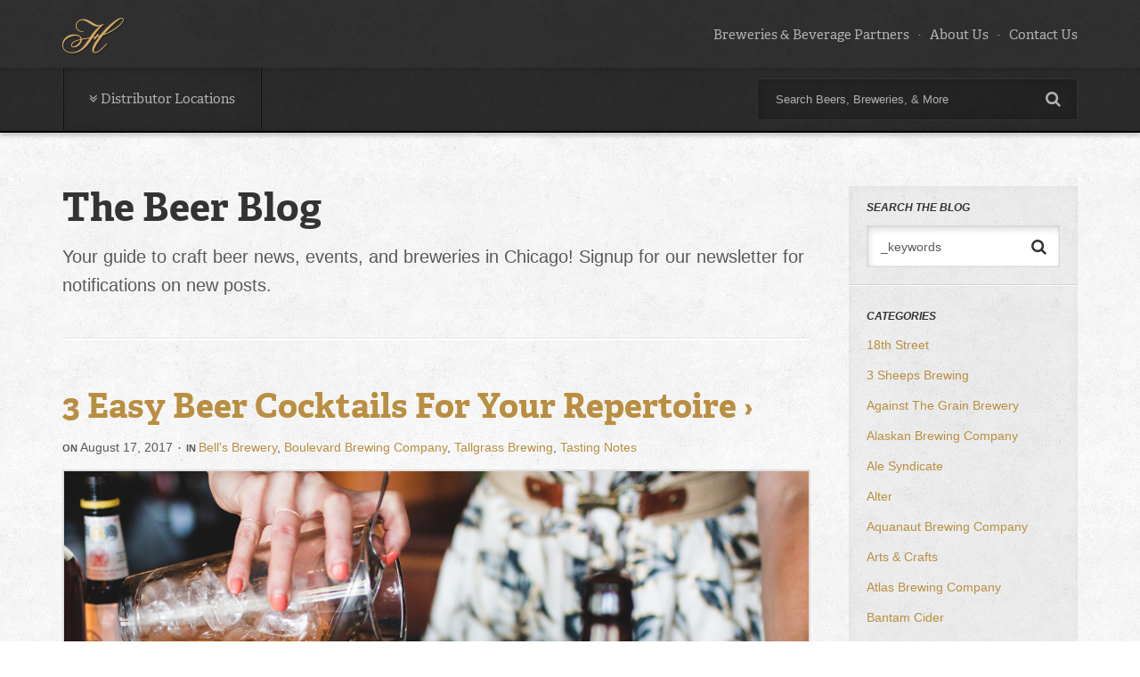

--- FILE ---
content_type: text/html; charset=UTF-8
request_url: https://www.handfamilycompanies.com/blog/category/breweries/tallgrass-brewing/
body_size: 11274
content:
<!DOCTYPE html><html><head> <script>document.cookie = "resolution=" + Math.max(screen.width,screen.height) + "; path=/";</script> <meta name="viewport" content="width=device-width, initial-scale=1"><title>Tallgrass Brewing Archives - The Beer Blog</title><meta name='robots' content='max-image-preview:large' /><link rel="canonical" href="https://www.handfamilycompanies.com/blog/category/breweries/tallgrass-brewing/" /><link rel="next" href="https://www.handfamilycompanies.com/blog/category/breweries/tallgrass-brewing/page/2/" /><meta property="og:locale" content="en_US" /><meta property="og:type" content="object" /><meta property="og:title" content="Tallgrass Brewing Archives - The Beer Blog" /><meta property="og:url" content="https://www.handfamilycompanies.com/blog/category/breweries/tallgrass-brewing/" /><meta property="og:site_name" content="The Beer Blog" /><meta name="twitter:card" content="summary" /><meta name="twitter:title" content="Tallgrass Brewing Archives - The Beer Blog" /> <script type='application/ld+json'>{"@context":"http:\/\/schema.org","@type":"WebSite","@id":"#website","url":"https:\/\/www.handfamilycompanies.com\/blog\/","name":"The Beer Blog","potentialAction":{"@type":"SearchAction","target":"https:\/\/www.handfamilycompanies.com\/blog\/?s={search_term_string}","query-input":"required name=search_term_string"}}</script> <link rel="alternate" type="application/rss+xml" title="The Beer Blog &raquo; Tallgrass Brewing Category Feed" href="https://www.handfamilycompanies.com/blog/category/breweries/tallgrass-brewing/feed/" /><style type="text/css">img.wp-smiley,img.emoji{display:inline!important;border:none!important;box-shadow:none!important;height:1em!important;width:1em!important;margin:0 0.07em!important;vertical-align:-0.1em!important;background:none!important;padding:0!important}</style><link rel='stylesheet' id='wp-block-library-css'  href='https://www.handfamilycompanies.com/blog/wp-includes/css/dist/block-library/style.min.css?ver=6.0.9' type='text/css' media='all' /><style id='global-styles-inline-css' type='text/css'>body{--wp--preset--color--black:#000;--wp--preset--color--cyan-bluish-gray:#abb8c3;--wp--preset--color--white:#fff;--wp--preset--color--pale-pink:#f78da7;--wp--preset--color--vivid-red:#cf2e2e;--wp--preset--color--luminous-vivid-orange:#ff6900;--wp--preset--color--luminous-vivid-amber:#fcb900;--wp--preset--color--light-green-cyan:#7bdcb5;--wp--preset--color--vivid-green-cyan:#00d084;--wp--preset--color--pale-cyan-blue:#8ed1fc;--wp--preset--color--vivid-cyan-blue:#0693e3;--wp--preset--color--vivid-purple:#9b51e0;--wp--preset--gradient--vivid-cyan-blue-to-vivid-purple:linear-gradient(135deg,rgba(6,147,227,1) 0%,rgb(155,81,224) 100%);--wp--preset--gradient--light-green-cyan-to-vivid-green-cyan:linear-gradient(135deg,rgb(122,220,180) 0%,rgb(0,208,130) 100%);--wp--preset--gradient--luminous-vivid-amber-to-luminous-vivid-orange:linear-gradient(135deg,rgba(252,185,0,1) 0%,rgba(255,105,0,1) 100%);--wp--preset--gradient--luminous-vivid-orange-to-vivid-red:linear-gradient(135deg,rgba(255,105,0,1) 0%,rgb(207,46,46) 100%);--wp--preset--gradient--very-light-gray-to-cyan-bluish-gray:linear-gradient(135deg,rgb(238,238,238) 0%,rgb(169,184,195) 100%);--wp--preset--gradient--cool-to-warm-spectrum:linear-gradient(135deg,rgb(74,234,220) 0%,rgb(151,120,209) 20%,rgb(207,42,186) 40%,rgb(238,44,130) 60%,rgb(251,105,98) 80%,rgb(254,248,76) 100%);--wp--preset--gradient--blush-light-purple:linear-gradient(135deg,rgb(255,206,236) 0%,rgb(152,150,240) 100%);--wp--preset--gradient--blush-bordeaux:linear-gradient(135deg,rgb(254,205,165) 0%,rgb(254,45,45) 50%,rgb(107,0,62) 100%);--wp--preset--gradient--luminous-dusk:linear-gradient(135deg,rgb(255,203,112) 0%,rgb(199,81,192) 50%,rgb(65,88,208) 100%);--wp--preset--gradient--pale-ocean:linear-gradient(135deg,rgb(255,245,203) 0%,rgb(182,227,212) 50%,rgb(51,167,181) 100%);--wp--preset--gradient--electric-grass:linear-gradient(135deg,rgb(202,248,128) 0%,rgb(113,206,126) 100%);--wp--preset--gradient--midnight:linear-gradient(135deg,rgb(2,3,129) 0%,rgb(40,116,252) 100%);--wp--preset--duotone--dark-grayscale:url('#wp-duotone-dark-grayscale');--wp--preset--duotone--grayscale:url('#wp-duotone-grayscale');--wp--preset--duotone--purple-yellow:url('#wp-duotone-purple-yellow');--wp--preset--duotone--blue-red:url('#wp-duotone-blue-red');--wp--preset--duotone--midnight:url('#wp-duotone-midnight');--wp--preset--duotone--magenta-yellow:url('#wp-duotone-magenta-yellow');--wp--preset--duotone--purple-green:url('#wp-duotone-purple-green');--wp--preset--duotone--blue-orange:url('#wp-duotone-blue-orange');--wp--preset--font-size--small:13px;--wp--preset--font-size--medium:20px;--wp--preset--font-size--large:36px;--wp--preset--font-size--x-large:42px}.has-black-color{color:var(--wp--preset--color--black)!important}.has-cyan-bluish-gray-color{color:var(--wp--preset--color--cyan-bluish-gray)!important}.has-white-color{color:var(--wp--preset--color--white)!important}.has-pale-pink-color{color:var(--wp--preset--color--pale-pink)!important}.has-vivid-red-color{color:var(--wp--preset--color--vivid-red)!important}.has-luminous-vivid-orange-color{color:var(--wp--preset--color--luminous-vivid-orange)!important}.has-luminous-vivid-amber-color{color:var(--wp--preset--color--luminous-vivid-amber)!important}.has-light-green-cyan-color{color:var(--wp--preset--color--light-green-cyan)!important}.has-vivid-green-cyan-color{color:var(--wp--preset--color--vivid-green-cyan)!important}.has-pale-cyan-blue-color{color:var(--wp--preset--color--pale-cyan-blue)!important}.has-vivid-cyan-blue-color{color:var(--wp--preset--color--vivid-cyan-blue)!important}.has-vivid-purple-color{color:var(--wp--preset--color--vivid-purple)!important}.has-black-background-color{background-color:var(--wp--preset--color--black)!important}.has-cyan-bluish-gray-background-color{background-color:var(--wp--preset--color--cyan-bluish-gray)!important}.has-white-background-color{background-color:var(--wp--preset--color--white)!important}.has-pale-pink-background-color{background-color:var(--wp--preset--color--pale-pink)!important}.has-vivid-red-background-color{background-color:var(--wp--preset--color--vivid-red)!important}.has-luminous-vivid-orange-background-color{background-color:var(--wp--preset--color--luminous-vivid-orange)!important}.has-luminous-vivid-amber-background-color{background-color:var(--wp--preset--color--luminous-vivid-amber)!important}.has-light-green-cyan-background-color{background-color:var(--wp--preset--color--light-green-cyan)!important}.has-vivid-green-cyan-background-color{background-color:var(--wp--preset--color--vivid-green-cyan)!important}.has-pale-cyan-blue-background-color{background-color:var(--wp--preset--color--pale-cyan-blue)!important}.has-vivid-cyan-blue-background-color{background-color:var(--wp--preset--color--vivid-cyan-blue)!important}.has-vivid-purple-background-color{background-color:var(--wp--preset--color--vivid-purple)!important}.has-black-border-color{border-color:var(--wp--preset--color--black)!important}.has-cyan-bluish-gray-border-color{border-color:var(--wp--preset--color--cyan-bluish-gray)!important}.has-white-border-color{border-color:var(--wp--preset--color--white)!important}.has-pale-pink-border-color{border-color:var(--wp--preset--color--pale-pink)!important}.has-vivid-red-border-color{border-color:var(--wp--preset--color--vivid-red)!important}.has-luminous-vivid-orange-border-color{border-color:var(--wp--preset--color--luminous-vivid-orange)!important}.has-luminous-vivid-amber-border-color{border-color:var(--wp--preset--color--luminous-vivid-amber)!important}.has-light-green-cyan-border-color{border-color:var(--wp--preset--color--light-green-cyan)!important}.has-vivid-green-cyan-border-color{border-color:var(--wp--preset--color--vivid-green-cyan)!important}.has-pale-cyan-blue-border-color{border-color:var(--wp--preset--color--pale-cyan-blue)!important}.has-vivid-cyan-blue-border-color{border-color:var(--wp--preset--color--vivid-cyan-blue)!important}.has-vivid-purple-border-color{border-color:var(--wp--preset--color--vivid-purple)!important}.has-vivid-cyan-blue-to-vivid-purple-gradient-background{background:var(--wp--preset--gradient--vivid-cyan-blue-to-vivid-purple)!important}.has-light-green-cyan-to-vivid-green-cyan-gradient-background{background:var(--wp--preset--gradient--light-green-cyan-to-vivid-green-cyan)!important}.has-luminous-vivid-amber-to-luminous-vivid-orange-gradient-background{background:var(--wp--preset--gradient--luminous-vivid-amber-to-luminous-vivid-orange)!important}.has-luminous-vivid-orange-to-vivid-red-gradient-background{background:var(--wp--preset--gradient--luminous-vivid-orange-to-vivid-red)!important}.has-very-light-gray-to-cyan-bluish-gray-gradient-background{background:var(--wp--preset--gradient--very-light-gray-to-cyan-bluish-gray)!important}.has-cool-to-warm-spectrum-gradient-background{background:var(--wp--preset--gradient--cool-to-warm-spectrum)!important}.has-blush-light-purple-gradient-background{background:var(--wp--preset--gradient--blush-light-purple)!important}.has-blush-bordeaux-gradient-background{background:var(--wp--preset--gradient--blush-bordeaux)!important}.has-luminous-dusk-gradient-background{background:var(--wp--preset--gradient--luminous-dusk)!important}.has-pale-ocean-gradient-background{background:var(--wp--preset--gradient--pale-ocean)!important}.has-electric-grass-gradient-background{background:var(--wp--preset--gradient--electric-grass)!important}.has-midnight-gradient-background{background:var(--wp--preset--gradient--midnight)!important}.has-small-font-size{font-size:var(--wp--preset--font-size--small)!important}.has-medium-font-size{font-size:var(--wp--preset--font-size--medium)!important}.has-large-font-size{font-size:var(--wp--preset--font-size--large)!important}.has-x-large-font-size{font-size:var(--wp--preset--font-size--x-large)!important}</style><link rel="https://api.w.org/" href="https://www.handfamilycompanies.com/blog/wp-json/" /><link rel="alternate" type="application/json" href="https://www.handfamilycompanies.com/blog/wp-json/wp/v2/categories/102" /><link rel="EditURI" type="application/rsd+xml" title="RSD" href="https://www.handfamilycompanies.com/blog/xmlrpc.php?rsd" /><meta name="generator" content="WordPress 6.0.9" /><meta http-equiv='Content-Type' content='text/html; charset=utf-8' /><meta property="og:title" content="Main Blog" /><meta property="og:type" content="website" /><meta property="og:url" content="https://www.handfamilycompanies.com/blog/category/breweries/tallgrass-brewing/" /><meta property="og:description" content="Hand Family Companies" /><meta property="og:image" content="https://www.handfamilycompanies.com/resources/assets/images/layout/logo.png" /> <script>(function(i,s,o,g,r,a,m){i['GoogleAnalyticsObject']=r;i[r]=i[r]||function(){
            (i[r].q=i[r].q||[]).push(arguments)},i[r].l=1*new Date();a=s.createElement(o),
            m=s.getElementsByTagName(o)[0];a.async=1;a.src=g;m.parentNode.insertBefore(a,m)
            })(window,document,'script','//www.google-analytics.com/analytics.js','ga');

            ga('create', 'UA-58785071-1', 'auto');  // Replace with your property ID.
            ga('send', 'pageview');</script>  <script type="text/javascript" src="//use.typekit.net/ohb4lrg.js"></script> <script type="text/javascript">try{Typekit.load();}catch(e){}</script> <!--[if IE 9]><link type="text/css" rel="stylesheet" href="https://www.handfamilycompanies.com/filebin/css/ie9.css" /> <![endif]--><link rel='shortcut icon' href='https://www.handfamilycompanies.com/resources/assets/images/favicon.ico' type='image/x-icon' /><link rel='icon' href='https://www.handfamilycompanies.com/resources/assets/images/favicon.ico' type='image/x-icon' /><link rel='apple-touch-icon' href='https://www.handfamilycompanies.com/resources/assets/images/favicon-144.png' /><link rel="stylesheet" media="all" type="text/css" href="https://www.handfamilycompanies.com/resources/css/combine.php?type=css&amp;files=vendor%2Fjquery.tooltip.css%2Cvendor%2Fjquery_ui%2Fjquery-ui-1.10.4.custom.css%2CsolarBox.css%2Clayout.css%2Cdefault.css%2Cfontello-icons.css%2Csupport.css%2Cvendor%2Fdatepicker.css&amp;v=44"/><link rel="stylesheet" media="print" type="text/css" href="https://www.handfamilycompanies.com/resources/css/print.css?v=44"/></head><body id="page-59" class="table-page page-main-blog wordpress"><div id="skip"><a href="/blog/index.php#content">Skip to Main Content</a></div><div id="header"><div id="skip"><a href="#content_area" id="skip_to_content">Skip to content</a></div><div id="headerTop"><div class="container-fluid"><div class="columnWrapper"><div class="logoMobile"><a href="https://www.handfamilycompanies.com/"><img src="https://www.handfamilycompanies.com/resources/assets/images/layout/logo.png" alt="Hand Family Companies" /></a></div><div class="logo"><a href="https://www.handfamilycompanies.com/"><img src="https://www.handfamilycompanies.com/resources/assets/images/layout/logo.png" alt="Hand Family Companies" /></a></div><div class="topNav"><div class="menu-below-4"> <span class="menu-item-page-21 first"> <a   target="" href="https://www.handfamilycompanies.com/breweries-beverage-partners">Breweries &amp; Beverage Partners</a> </span> <span class="delimiter delimiter-21">&middot;</span> <span class="menu-item-page-23"> <a   target="" href="https://www.handfamilycompanies.com/about-us">About Us</a> <a href="#" class="dropdown-toggle" data-toggle="dropdown" data-target="#"><b class="caret"></b></a> </span> <span class="delimiter delimiter-23">&middot;</span> <span class="menu-item-page-24 last"> <a   target="" href="https://www.handfamilycompanies.com/contact">Contact Us</a> </span></div></div><div class="clearer"></div><div id="responsiveTopNavContainer"><div class="navbar navbar-default" role="navigation"><div class="navbar-inner"><div id="responsive-navbar" class="container-fluid"> <button type="button" class="btn-search" data-toggle="collapse" data-target="#search-collapse-1"> <i class="icon-search"></i> </button> <button type="button" class="navbar-toggle btn-navbar" data-toggle="collapse" data-target="#navbar-collapse-1"> <span class="sr-only">Toggle navigation</span> <i class="icon-menu"></i> <span class="menuText">Menu</span> </button><div class="collapse search-bar" id="search-collapse-1"><form method="get" action="https://www.handfamilycompanies.com/search-results"><div class="input-group"> <input class="input" type="text" onblur="if (this.value=='') { this.value='Search Beers, Breweries, &amp; More';}" onfocus="if(this.value == 'Search Beers, Breweries, & More') { this.value=''; }" value="Search Beers, Breweries, & More" name="search_term"> <span class="input-group-btn"> <button class="btn btn-default" type="submit"><i class="icon-search"></i></button> </span></div></form></div><div class="collapse navbar-collapse" id="navbar-collapse-1"><div id="MightyMenuTopNav" class="MightyMenu"><ul class="nav menu-below-4"><li class="menu-item-page-21 first"> <a   target="" href="https://www.handfamilycompanies.com/breweries-beverage-partners">Breweries &amp; Beverage Partners</a></li><li class="dropdown menu-item-page-23"> <a   target="" href="https://www.handfamilycompanies.com/about-us">About Us</a> <a href="#" class="dropdown-toggle" data-toggle="dropdown" data-target="#"><b class="caret"></b></a><ul class="nav menu-below-23 dropdown-menu"><li class="menu-item-page-58 first"> <a   target="" href="https://www.handfamilycompanies.com/history">History</a></li><li class="menu-item-page-54"> <a   target="" href="https://www.handfamilycompanies.com/our-team">Our Team</a></li><li class="menu-item-page-148"> <a   target="" href="https://www.handfamilycompanies.com/handfamilycareers">Careers</a></li><li class="menu-item-page-254 last"> <a   target="" href="https://www.handfamilycompanies.com/Notice-of-Creditable-Coverage">Notice of Creditable Coverage</a></li></ul></li><li class="menu-item-page-24 last"> <a   target="" href="https://www.handfamilycompanies.com/contact">Contact Us</a></li></ul></div><div class="responsive-nav-bottom"> <button type="button" class="nav-bottom" data-toggle="collapse" data-target="#navbar-collapse-1"><i class="icon-angle-double-up"></i>Close<i class="icon-angle-double-up"></i></button></div></div></div></div></div></div><div class="clearer"></div></div></div></div><div id="headerBottom"><div class="container-fluid"><div class="columnWrapper"><div class="distributorWrapper"><div class="distributors selectedLoc"><div class="title"> <i class="arrow down"></i> Distributor Locations</div></div></div><div class="searchWrapper"><div class="searchFormWrapper"><form method="get" action="https://www.handfamilycompanies.com/search-results"><div class="input-group"> <input class="input" type="text" value="Search Beers, Breweries, &amp; More" onfocus="if(this.value == 'Search Beers, Breweries, &amp; More') { this.value=''; }" onblur="if (this.value=='') { this.value='Search Beers, Breweries, &amp; More';}" name="search_term"> <span class="input-group-btn"> <button class="btn btn-default" type="submit"><i class="icon-search"></i></button> </span> <input type="hidden" name="dist_id" value="4"></div></form></div></div><div class="clearer"></div></div></div></div><div class="locationDropdownWrapper"><div class="locationDropdown"><div class="container-fluid"><div class="columnWrapper"><div class="locations"><div class="container-fluid"><div class="columnWrapper"><div id="distLocations" class=""><ul class="nav menu-below-14"><li class="dropdown menu-item-page-15 first lakeshore"> <a   target="" href="https://www.handfamilycompanies.com/lakeshore-beverage">Lakeshore Beverage (IL)</a> <a href="#" class="dropdown-toggle" data-toggle="dropdown" data-target="#"><b class="caret"></b></a></li><li class="dropdown menu-item-page-16 bluegrass"> <a   target="" href="https://www.handfamilycompanies.com/hopkinsville">Bluegrass Beverage</a> <a href="#" class="dropdown-toggle" data-toggle="dropdown" data-target="#"><b class="caret"></b></a></li><li class="dropdown menu-item-page-17 clarksvilleStars"> <a   target="" href="https://www.handfamilycompanies.com/clarksville">TriStar Beverage of Clarksville</a> <a href="#" class="dropdown-toggle" data-toggle="dropdown" data-target="#"><b class="caret"></b></a></li><li class="dropdown menu-item-page-18 cookevilleStars"> <a   target="" href="https://www.handfamilycompanies.com/cookeville">TriStar Beverage of Cookeville</a> <a href="#" class="dropdown-toggle" data-toggle="dropdown" data-target="#"><b class="caret"></b></a></li><li class="dropdown menu-item-page-19 chattanoogaStars"> <a   target="" href="https://www.handfamilycompanies.com/chattanooga">TriStar Beverage of Chattanooga</a> <a href="#" class="dropdown-toggle" data-toggle="dropdown" data-target="#"><b class="caret"></b></a></li><li class="dropdown menu-item-page-258 last sunsetDistributing"> <a   target="" href="https://www.handfamilycompanies.com/sunset">Sunset</a> <a href="#" class="dropdown-toggle" data-toggle="dropdown" data-target="#"><b class="caret"></b></a></li></ul></div></div></div></div></div></div><div class="location-menu-bottom"> <button type="button" class="menu-bottom"><i class="icon-angle-double-up"></i>Close<i class="icon-angle-double-up"></i></button></div></div></div></div><div class="container-fluid"><div id="template" class="hasRightCol"><div id="right"><div id="contentArea"> <a name="content"></a><h1>The Beer Blog</h1><h4>Your guide to craft beer news, events, and breweries in Chicago! Signup for our newsletter for notifications on new posts.</h4><hr /><div id="post-7602" class="post landing"><div class="theExcerpts postExcerptsContainer"><div class="postTitle"><a href="https://www.handfamilycompanies.com/blog/easy-beer-cocktails/">3 Easy Beer Cocktails For Your Repertoire&nbsp;&rsaquo;</a></div><div class="postMeta"> On <span class="postPostedOn">August 17, 2017</span> &nbsp;&middot;&nbsp; in <span class="postPostedOn"><a href="https://www.handfamilycompanies.com/blog/category/breweries/bells-brewery/" rel="category tag">Bell's Brewery</a>, <a href="https://www.handfamilycompanies.com/blog/category/breweries/boulevard-brewing-company/" rel="category tag">Boulevard Brewing Company</a>, <a href="https://www.handfamilycompanies.com/blog/category/breweries/tallgrass-brewing/" rel="category tag">Tallgrass Brewing</a>, <a href="https://www.handfamilycompanies.com/blog/category/tasting-notes/" rel="category tag">Tasting Notes</a></span> <span class="postEditLink"></span></div><div class="storyContent posts postExcerpt"><p><a href="https://www.handfamilycompanies.com/blog/4-beer-cocktails-for-your-repertoire/"><img class="aligncenter size-full wp-image-7654" src="[data-uri]" data-lazy-src="https://www.handfamilycompanies.com/blog/wp-content/uploads/2017/08/IMG_0289-1.jpg" alt="Beer Cocktails" width="1200" height="800" data-lazy-srcset="https://www.handfamilycompanies.com/blog/wp-content/uploads/2017/08/IMG_0289-1.jpg 1200w, https://www.handfamilycompanies.com/blog/wp-content/uploads/2017/08/IMG_0289-1-300x200.jpg 300w, https://www.handfamilycompanies.com/blog/wp-content/uploads/2017/08/IMG_0289-1-768x512.jpg 768w, https://www.handfamilycompanies.com/blog/wp-content/uploads/2017/08/IMG_0289-1-1024x683.jpg 1024w" data-lazy-sizes="(max-width: 1200px) 100vw, 1200px" /><noscript><img class="aligncenter size-full wp-image-7654" src="https://www.handfamilycompanies.com/blog/wp-content/uploads/2017/08/IMG_0289-1.jpg" alt="Beer Cocktails" width="1200" height="800" srcset="https://www.handfamilycompanies.com/blog/wp-content/uploads/2017/08/IMG_0289-1.jpg 1200w, https://www.handfamilycompanies.com/blog/wp-content/uploads/2017/08/IMG_0289-1-300x200.jpg 300w, https://www.handfamilycompanies.com/blog/wp-content/uploads/2017/08/IMG_0289-1-768x512.jpg 768w, https://www.handfamilycompanies.com/blog/wp-content/uploads/2017/08/IMG_0289-1-1024x683.jpg 1024w" sizes="(max-width: 1200px) 100vw, 1200px" /></noscript></a></p><p>What goes well with boozy cocktails? Well, sometimes, more booze. Beer cocktails are becoming more prevalent than ever and can be pretty damn tasty when done right.</p><p>So we rolled up our sleeves, spent some time searching through the internet, and put together these four beer cocktails for you to try. They&#8217;re simple, delicious, and maybe you&#8217;ll impress someone at your next party.</p><p><a href="https://www.youtube.com/watch?v=gyAxE2vS318">You certainly won&#8217;t look as cool as Tom Cruise</a>, but your friend &#8220;who doesn&#8217;t drink beer&#8221; will really appreciate you trying to include them for once. A big thank you to our New Accounts Manager, Whitney, for whipping these up for us. <a href="https://www.handfamilycompanies.com/blog/easy-beer-cocktails/#more-7602" class="more-link">Read More</a></p></div></div><div class="clearer"></div></div><hr /><div id="post-7141" class="post landing"><div class="theExcerpts postExcerptsContainer"><div class="postTitle"><a href="https://www.handfamilycompanies.com/blog/nerding-out-on-milk-stouts/">Nerding Out On Milk Stouts&nbsp;&rsaquo;</a></div><div class="postMeta"> On <span class="postPostedOn">January 10, 2017</span> &nbsp;&middot;&nbsp; in <span class="postPostedOn"><a href="https://www.handfamilycompanies.com/blog/category/breweries/against-the-grain-brewery/" rel="category tag">Against The Grain Brewery</a>, <a href="https://www.handfamilycompanies.com/blog/category/breweries/burnt-city-brewing/" rel="category tag">Burnt City Brewing</a>, <a href="https://www.handfamilycompanies.com/blog/category/breweries/tallgrass-brewing/" rel="category tag">Tallgrass Brewing</a>, <a href="https://www.handfamilycompanies.com/blog/category/tasting-notes/" rel="category tag">Tasting Notes</a>, <a href="https://www.handfamilycompanies.com/blog/category/video/" rel="category tag">Video</a>, <a href="https://www.handfamilycompanies.com/blog/category/breweries/wiseacre-brewing-company/" rel="category tag">Wiseacre Brewing Company</a></span> <span class="postEditLink"></span></div><div class="storyContent posts postExcerpt"><p><a href="https://www.handfamilycompanies.com/blog/wp-content/uploads/2017/01/milk-stouts.jpg"><img loading="lazy" class="aligncenter wp-image-7142" src="[data-uri]" data-lazy-src="https://www.handfamilycompanies.com/blog/wp-content/uploads/2017/01/milk-stouts.jpg" alt="Processed with VSCO with a6 preset" width="1080" height="682" /><noscript><img loading="lazy" class="aligncenter wp-image-7142" src="https://www.handfamilycompanies.com/blog/wp-content/uploads/2017/01/milk-stouts.jpg" alt="Processed with VSCO with a6 preset" width="1080" height="682" /></noscript></a></p><p>January 11th is <strong>National Milk Day</strong> and if you ask us, that calls for celebration. And how else to celebrate than with a milk stout or four? Milk stouts are made with lactose, a disaccharide sugar that is not fermented by yeast during brewing. This process is what&#8217;s used to sweeten the beer; resulting in that sweet sweet milk stout goodness we love so dearly. Watch as our fearless trainer and educator, Chris Kolodziej, explains milk stouts further. <a href="https://www.handfamilycompanies.com/blog/nerding-out-on-milk-stouts/#more-7141" class="more-link">Read More</a></p></div></div><div class="clearer"></div></div><hr /><div id="post-6625" class="post landing"><div class="theExcerpts postExcerptsContainer"><div class="postTitle"><a href="https://www.handfamilycompanies.com/blog/10-fall-beers-to-keep-you-warm/">10 Fall Beers To Keep You Warm This Season&nbsp;&rsaquo;</a></div><div class="postMeta"> On <span class="postPostedOn">September 29, 2016</span> &nbsp;&middot;&nbsp; in <span class="postPostedOn"><a href="https://www.handfamilycompanies.com/blog/category/breweries/bells-brewery/" rel="category tag">Bell's Brewery</a>, <a href="https://www.handfamilycompanies.com/blog/category/breweries/boulevard-brewing-company/" rel="category tag">Boulevard Brewing Company</a>, <a href="https://www.handfamilycompanies.com/blog/category/breweries/founders-brewing-co/" rel="category tag">Founders Brewing Co.</a>, <a href="https://www.handfamilycompanies.com/blog/category/breweries/schlafly-beer/" rel="category tag">Schlafly Beer</a>, <a href="https://www.handfamilycompanies.com/blog/category/breweries/stella-artois/" rel="category tag">Stella Artois</a>, <a href="https://www.handfamilycompanies.com/blog/category/breweries/sweetwater-brewing/" rel="category tag">SweetWater Brewing</a>, <a href="https://www.handfamilycompanies.com/blog/category/breweries/tallgrass-brewing/" rel="category tag">Tallgrass Brewing</a>, <a href="https://www.handfamilycompanies.com/blog/category/tasting-notes/" rel="category tag">Tasting Notes</a>, <a href="https://www.handfamilycompanies.com/blog/category/uncategorized/" rel="category tag">Uncategorized</a>, <a href="https://www.handfamilycompanies.com/blog/category/breweries/virtue-cider/" rel="category tag">Virtue Cider</a></span> <span class="postEditLink"></span></div><div class="storyContent posts postExcerpt"><p><a href="https://www.handfamilycompanies.com/blog/wp-content/uploads/2016/09/IMG_9237.jpg"><img loading="lazy" class="aligncenter size-full wp-image-6626" src="[data-uri]" data-lazy-src="https://www.handfamilycompanies.com/blog/wp-content/uploads/2016/09/IMG_9237.jpg" alt="IMG_9237" width="1080" height="720" data-lazy-srcset="https://www.handfamilycompanies.com/blog/wp-content/uploads/2016/09/IMG_9237.jpg 1080w, https://www.handfamilycompanies.com/blog/wp-content/uploads/2016/09/IMG_9237-300x200.jpg 300w, https://www.handfamilycompanies.com/blog/wp-content/uploads/2016/09/IMG_9237-768x512.jpg 768w, https://www.handfamilycompanies.com/blog/wp-content/uploads/2016/09/IMG_9237-1024x683.jpg 1024w" data-lazy-sizes="(max-width: 1080px) 100vw, 1080px" /><noscript><img loading="lazy" class="aligncenter size-full wp-image-6626" src="https://www.handfamilycompanies.com/blog/wp-content/uploads/2016/09/IMG_9237.jpg" alt="IMG_9237" width="1080" height="720" srcset="https://www.handfamilycompanies.com/blog/wp-content/uploads/2016/09/IMG_9237.jpg 1080w, https://www.handfamilycompanies.com/blog/wp-content/uploads/2016/09/IMG_9237-300x200.jpg 300w, https://www.handfamilycompanies.com/blog/wp-content/uploads/2016/09/IMG_9237-768x512.jpg 768w, https://www.handfamilycompanies.com/blog/wp-content/uploads/2016/09/IMG_9237-1024x683.jpg 1024w" sizes="(max-width: 1080px) 100vw, 1080px" /></noscript></a></p><p>Of course we all love summer, but there&#8217;s nothing quite like these first days of autumn in Chicago. Crisp evenings and leaves on the ground mean it&#8217;s time to swap out citrus for spices and start pouring these malt-forward favorites. So bust out your flannel, watch too many horror movies, and start putting together that epic Halloween costume. Here are our fall beer picks to keep you warm this season. <a href="https://www.handfamilycompanies.com/blog/10-fall-beers-to-keep-you-warm/#more-6625" class="more-link">Read More</a></p></div></div><div class="clearer"></div></div><hr /><div id="post-5233" class="post landing"><div class="theExcerpts postExcerptsContainer"><div class="postTitle"><a href="https://www.handfamilycompanies.com/blog/can-you-dig-it/">Can You Dig It? An Exploration of Craft Beer in Cans&nbsp;&rsaquo;</a></div><div class="postMeta"> On <span class="postPostedOn">May 12, 2016</span> &nbsp;&middot;&nbsp; in <span class="postPostedOn"><a href="https://www.handfamilycompanies.com/blog/category/breweries/tallgrass-brewing/" rel="category tag">Tallgrass Brewing</a>, <a href="https://www.handfamilycompanies.com/blog/category/uncategorized/" rel="category tag">Uncategorized</a>, <a href="https://www.handfamilycompanies.com/blog/category/breweries/urban-chestnut-brewing/" rel="category tag">Urban Chestnut Brewing</a></span> <span class="postEditLink"></span></div><div class="storyContent posts postExcerpt"><p><a href="https://www.handfamilycompanies.com/blog/wp-content/uploads/2016/05/IMG_2546.jpg"><img loading="lazy" class="alignleft wp-image-5240" src="[data-uri]" data-lazy-src="https://www.handfamilycompanies.com/blog/wp-content/uploads/2016/05/IMG_2546-1024x682.jpg" alt="IMG_2546" width="1080" height="720" data-lazy-srcset="https://www.handfamilycompanies.com/blog/wp-content/uploads/2016/05/IMG_2546-1024x682.jpg 1024w, https://www.handfamilycompanies.com/blog/wp-content/uploads/2016/05/IMG_2546-300x200.jpg 300w, https://www.handfamilycompanies.com/blog/wp-content/uploads/2016/05/IMG_2546.jpg 1920w" data-lazy-sizes="(max-width: 1080px) 100vw, 1080px" /><noscript><img loading="lazy" class="alignleft wp-image-5240" src="https://www.handfamilycompanies.com/blog/wp-content/uploads/2016/05/IMG_2546-1024x682.jpg" alt="IMG_2546" width="1080" height="720" srcset="https://www.handfamilycompanies.com/blog/wp-content/uploads/2016/05/IMG_2546-1024x682.jpg 1024w, https://www.handfamilycompanies.com/blog/wp-content/uploads/2016/05/IMG_2546-300x200.jpg 300w, https://www.handfamilycompanies.com/blog/wp-content/uploads/2016/05/IMG_2546.jpg 1920w" sizes="(max-width: 1080px) 100vw, 1080px" /></noscript></a></p><p>These days, enjoying craft beer in a can is pretty common. And let’s be honest, there are plenty of benefits: The beer is protected from light to avoid becoming light-struck or “skunked” as it’s often referred to. A can is a bit easier to pack and take with you on-the-go, be it on a hike or picnic. Cans also have a larger surface area for artwork and branding so a brewery can have more liberties with the design.</p><p> <a href="https://www.handfamilycompanies.com/blog/can-you-dig-it/#more-5233" class="more-link">Read More</a></p></div></div><div class="clearer"></div></div><hr /><div id="post-4168" class="post landing"><div class="theExcerpts postExcerptsContainer"><div class="postTitle"><a href="https://www.handfamilycompanies.com/blog/an-interview-with-jeff-gill-of-tallgrass-brewing/">An Interview With Jeff Gill of Tallgrass Brewing&nbsp;&rsaquo;</a></div><div class="postMeta"> On <span class="postPostedOn">January 17, 2016</span> &nbsp;&middot;&nbsp; in <span class="postPostedOn"><a href="https://www.handfamilycompanies.com/blog/category/breweries/tallgrass-brewing/" rel="category tag">Tallgrass Brewing</a></span> <span class="postEditLink"></span></div><div class="storyContent posts postExcerpt"><p><a href="https://www.handfamilycompanies.com/blog/wp-content/uploads/2016/01/IMG_6661.jpg"><img loading="lazy" class="size-large wp-image-4175 aligncenter" src="[data-uri]" data-lazy-src="https://www.handfamilycompanies.com/blog/wp-content/uploads/2016/01/IMG_6661-1024x682.jpg" alt="IMG_6661" width="840" height="559" data-lazy-srcset="https://www.handfamilycompanies.com/blog/wp-content/uploads/2016/01/IMG_6661-1024x682.jpg 1024w, https://www.handfamilycompanies.com/blog/wp-content/uploads/2016/01/IMG_6661-300x200.jpg 300w" data-lazy-sizes="(max-width: 840px) 100vw, 840px" /><noscript><img loading="lazy" class="size-large wp-image-4175 aligncenter" src="https://www.handfamilycompanies.com/blog/wp-content/uploads/2016/01/IMG_6661-1024x682.jpg" alt="IMG_6661" width="840" height="559" srcset="https://www.handfamilycompanies.com/blog/wp-content/uploads/2016/01/IMG_6661-1024x682.jpg 1024w, https://www.handfamilycompanies.com/blog/wp-content/uploads/2016/01/IMG_6661-300x200.jpg 300w" sizes="(max-width: 840px) 100vw, 840px" /></noscript></a></p><p>A decade ago, Jeff Gill&#8217;s wife asked him over dinner what he wanted to do with the rest of his life. He thought for a minute and for the first time voiced a dream he&#8217;d been nursing for years: &#8220;I want to start a brewery.&#8221; The very next day he started writing the plans for what would eventually become <a href="http://www.lakeshorebev.com/tallgrass-brewing-company">Tallgrass Brewing Company</a>.</p><p>Now, 10 years later, the brewery is undergoing huge growth. They&#8217;re distributed in 14 states including Kansas, where they&#8217;ve just finished building a massive new brewery and are a year into managing a new brewpub. Things are going well for Jeff and his team and we sat down with him to talk about his home brewing roots, the <a href="http://tallgrassbeer.com/tallgrass-brewery/canifesto/">Tallgrass CANifesto</a>, and the brewery&#8217;s new series of experimental releases called the Explorer Series.</p><p> <a href="https://www.handfamilycompanies.com/blog/an-interview-with-jeff-gill-of-tallgrass-brewing/#more-4168" class="more-link">Read More</a></p></div></div><div class="clearer"></div></div><hr /><div id="post-4036" class="post landing"><div class="theExcerpts postExcerptsContainer"><div class="postTitle"><a href="https://www.handfamilycompanies.com/blog/winter-beers-to-keep-you-warm-this-season/">Tasting Notes | Winter Beers to Keep You Warm This Season&nbsp;&rsaquo;</a></div><div class="postMeta"> On <span class="postPostedOn">December 02, 2015</span> &nbsp;&middot;&nbsp; in <span class="postPostedOn"><a href="https://www.handfamilycompanies.com/blog/category/breweries/ale-syndicate/" rel="category tag">Ale Syndicate</a>, <a href="https://www.handfamilycompanies.com/blog/category/breweries/bells-brewery/" rel="category tag">Bell's Brewery</a>, <a href="https://www.handfamilycompanies.com/blog/category/breweries/goose-island-beer-co-breweries/" rel="category tag">Goose Island Beer Co.</a>, <a href="https://www.handfamilycompanies.com/blog/category/breweries/tallgrass-brewing/" rel="category tag">Tallgrass Brewing</a>, <a href="https://www.handfamilycompanies.com/blog/category/breweries/upland-brewing-co-breweries/" rel="category tag">Upland Brewing Co.</a>, <a href="https://www.handfamilycompanies.com/blog/category/breweries/urban-chestnut-brewing/" rel="category tag">Urban Chestnut Brewing</a></span> <span class="postEditLink"></span></div><div class="storyContent posts postExcerpt"><p><a href="https://www.handfamilycompanies.com/upland-easy-chair" target="_blank"><img loading="lazy" class="alignleft wp-image-4040" src="[data-uri]" data-lazy-src="https://www.handfamilycompanies.com/blog/wp-content/uploads/2015/11/IMG_9385-1024x682.jpg" alt="IMG_9385" width="1080" height="720" data-lazy-srcset="https://www.handfamilycompanies.com/blog/wp-content/uploads/2015/11/IMG_9385-1024x682.jpg 1024w, https://www.handfamilycompanies.com/blog/wp-content/uploads/2015/11/IMG_9385-300x200.jpg 300w" data-lazy-sizes="(max-width: 1080px) 100vw, 1080px" /><noscript><img loading="lazy" class="alignleft wp-image-4040" src="https://www.handfamilycompanies.com/blog/wp-content/uploads/2015/11/IMG_9385-1024x682.jpg" alt="IMG_9385" width="1080" height="720" srcset="https://www.handfamilycompanies.com/blog/wp-content/uploads/2015/11/IMG_9385-1024x682.jpg 1024w, https://www.handfamilycompanies.com/blog/wp-content/uploads/2015/11/IMG_9385-300x200.jpg 300w" sizes="(max-width: 1080px) 100vw, 1080px" /></noscript></a></p><p>Temperatures are plummeting, snow is falling and you&#8217;ve busted out the flannel. If that&#8217;s not the greatest excuse to snuggle up and get cozy with a winter beer, we don&#8217;t know what is. Fireplace-friendly flavors like coffee, chocolate, spices and caramel come into play with these must-try beers this winter. We&#8217;ve picked six beers for you to taste this winter with a flavor range from a Belgian-style ale to an imperial stout.</p><p>Check out what we&#8217;ve suggested below and use our <a href="https://www.handfamilycompanies.com/find-beer-near-you" target="_blank">BEER FINDER</a> to locate these fine beverages near you.</p><p> <a href="https://www.handfamilycompanies.com/blog/winter-beers-to-keep-you-warm-this-season/#more-4036" class="more-link">Read More</a></p></div></div><div class="clearer"></div></div><hr /><div class="postsNavWrapper" align="center"><div class="postsNav buttonContainer"><div class="prev"></div><div class="next"><a href="https://www.handfamilycompanies.com/blog/category/breweries/tallgrass-brewing/page/2/" >Next <i class="icon-right-big"></i></a></div></div></div></div><div id="sidebar"><div id="menu"><ul><div class="widget widget_search"><h3>Search The Blog</h3><form method="get" class="search-form" id="search-form" action="/blog"><div class="input-group"> <input class="search-text input" type="text" name="s" id="search-text" value="_keywords" /> <span class="input-group-btn"> <button class="searchGo" type="submit"><i class="icon-search"></i></button> </span></div></form></div><div class="widget widget_categories"><h3>Categories</h3><ul><li class="cat-item cat-item-596"><a href="https://www.handfamilycompanies.com/blog/category/breweries/18th-street/">18th Street</a></li><li class="cat-item cat-item-121"><a href="https://www.handfamilycompanies.com/blog/category/breweries/3-sheeps-brewing/">3 Sheeps Brewing</a></li><li class="cat-item cat-item-352"><a href="https://www.handfamilycompanies.com/blog/category/breweries/against-the-grain-brewery/">Against The Grain Brewery</a></li><li class="cat-item cat-item-483"><a href="https://www.handfamilycompanies.com/blog/category/breweries/alaskan-brewing-company/">Alaskan Brewing Company</a></li><li class="cat-item cat-item-103"><a href="https://www.handfamilycompanies.com/blog/category/breweries/ale-syndicate/">Ale Syndicate</a></li><li class="cat-item cat-item-597"><a href="https://www.handfamilycompanies.com/blog/category/breweries/alter/">Alter</a></li><li class="cat-item cat-item-296"><a href="https://www.handfamilycompanies.com/blog/category/breweries/aquanaut-brewing-company/">Aquanaut Brewing Company</a></li><li class="cat-item cat-item-139"><a href="https://www.handfamilycompanies.com/blog/category/arts-crafts/">Arts &amp; Crafts</a></li><li class="cat-item cat-item-187"><a href="https://www.handfamilycompanies.com/blog/category/breweries/atlas-brewing-company/">Atlas Brewing Company</a></li><li class="cat-item cat-item-225"><a href="https://www.handfamilycompanies.com/blog/category/breweries/bantam-cider/">Bantam Cider</a></li><li class="cat-item cat-item-52"><a href="https://www.handfamilycompanies.com/blog/category/beer-pairing-guide/">Beer Pairing Guide</a></li><li class="cat-item cat-item-205"><a href="https://www.handfamilycompanies.com/blog/category/beer-prints/">Beer Prints</a></li><li class="cat-item cat-item-19"><a href="https://www.handfamilycompanies.com/blog/category/beer-review/">Beer Review</a></li><li class="cat-item cat-item-38"><a href="https://www.handfamilycompanies.com/blog/category/beer-trips-driveable-craft-beer-destinations/">Beer Trips (Driveable Craft Beer Destinations)</a></li><li class="cat-item cat-item-285"><a href="https://www.handfamilycompanies.com/blog/category/behind-the-beer-2/">Behind the Beer</a></li><li class="cat-item cat-item-234"><a href="https://www.handfamilycompanies.com/blog/category/breweries/bells-brewery/">Bell&#039;s Brewery</a></li><li class="cat-item cat-item-261"><a href="https://www.handfamilycompanies.com/blog/category/breweries/best-damn-brewing-co/">Best Damn Brewing Co.</a></li><li class="cat-item cat-item-387"><a href="https://www.handfamilycompanies.com/blog/category/breweries/boulevard-brewing-company/">Boulevard Brewing Company</a></li><li class="cat-item cat-item-53 current-cat-parent current-cat-ancestor"><a href="https://www.handfamilycompanies.com/blog/category/breweries/">Breweries</a></li><li class="cat-item cat-item-96"><a href="https://www.handfamilycompanies.com/blog/category/breweries/brewery-ommegang/">Brewery Ommegang</a></li><li class="cat-item cat-item-595"><a href="https://www.handfamilycompanies.com/blog/category/breweries/buckledown/">Buckledown</a></li><li class="cat-item cat-item-473"><a href="https://www.handfamilycompanies.com/blog/category/breweries/bud-light/">Bud Light</a></li><li class="cat-item cat-item-350"><a href="https://www.handfamilycompanies.com/blog/category/breweries/budweiser-breweries/">Budweiser</a></li><li class="cat-item cat-item-321"><a href="https://www.handfamilycompanies.com/blog/category/breweries/burnt-city-brewing/">Burnt City Brewing</a></li><li class="cat-item cat-item-395"><a href="https://www.handfamilycompanies.com/blog/category/breweries/central-waters/">Central Waters</a></li><li class="cat-item cat-item-115"><a href="https://www.handfamilycompanies.com/blog/category/chicago-craft-beer-week/">Chicago Craft Beer Week</a></li><li class="cat-item cat-item-598"><a href="https://www.handfamilycompanies.com/blog/category/breweries/deschutes/">Deschutes</a></li><li class="cat-item cat-item-257"><a href="https://www.handfamilycompanies.com/blog/category/breweries/duvel/">Duvel</a></li><li class="cat-item cat-item-637"><a href="https://www.handfamilycompanies.com/blog/category/breweries/eris/">ERIS</a></li><li class="cat-item cat-item-306"><a href="https://www.handfamilycompanies.com/blog/category/breweries/estrella-jalisco/">Estrella Jalisco</a></li><li class="cat-item cat-item-20"><a href="https://www.handfamilycompanies.com/blog/category/event-spotlight/">Event Spotlight</a></li><li class="cat-item cat-item-428"><a href="https://www.handfamilycompanies.com/blog/category/breweries/evil-twin-brewing/">Evil Twin Brewing</a></li><li class="cat-item cat-item-54"><a href="https://www.handfamilycompanies.com/blog/category/breweries/founders-brewing-co/">Founders Brewing Co.</a></li><li class="cat-item cat-item-116"><a href="https://www.handfamilycompanies.com/blog/category/giveaway/">Giveaway</a></li><li class="cat-item cat-item-459"><a href="https://www.handfamilycompanies.com/blog/category/breweries/golden-road-brewing/">Golden Road Brewing</a></li><li class="cat-item cat-item-55"><a href="https://www.handfamilycompanies.com/blog/category/breweries/goose-island-beer-co-breweries/">Goose Island Beer Co.</a></li><li class="cat-item cat-item-496"><a href="https://www.handfamilycompanies.com/blog/category/breweries/gueuzerie-tilquin/">Gueuzerie Tilquin</a></li><li class="cat-item cat-item-519"><a href="https://www.handfamilycompanies.com/blog/category/breweries/guinness/">Guinness</a></li><li class="cat-item cat-item-599"><a href="https://www.handfamilycompanies.com/blog/category/breweries/haymarket-beer-company/">Haymarket Beer Company</a></li><li class="cat-item cat-item-239"><a href="https://www.handfamilycompanies.com/blog/category/holidays/">Holidays</a></li><li class="cat-item cat-item-224"><a href="https://www.handfamilycompanies.com/blog/category/breweries/jolly-pumpkin/">Jolly Pumpkin</a></li><li class="cat-item cat-item-574"><a href="https://www.handfamilycompanies.com/blog/category/breweries/juneshine/">JuneShine</a></li><li class="cat-item cat-item-171"><a href="https://www.handfamilycompanies.com/blog/category/breweries/kona-brewing-co/">Kona Brewing Co.</a></li><li class="cat-item cat-item-82"><a href="https://www.handfamilycompanies.com/blog/category/breweries/local-option-bierwerker/">Local Option Bierwerker</a></li><li class="cat-item cat-item-550"><a href="https://www.handfamilycompanies.com/blog/category/breweries/michelob-ultra/">Michelob Ultra</a></li><li class="cat-item cat-item-256"><a href="https://www.handfamilycompanies.com/blog/category/breweries/moody-tongue/">Moody Tongue</a></li><li class="cat-item cat-item-56"><a href="https://www.handfamilycompanies.com/blog/category/breweries/motor-row-brewing/">Motor Row Brewing</a></li><li class="cat-item cat-item-590"><a href="https://www.handfamilycompanies.com/blog/category/new-releases/">New Releases</a></li><li class="cat-item cat-item-451"><a href="https://www.handfamilycompanies.com/blog/category/okocim/">Okocim</a></li><li class="cat-item cat-item-211"><a href="https://www.handfamilycompanies.com/blog/category/breweries/old-style-breweries/">Old Style</a></li><li class="cat-item cat-item-351"><a href="https://www.handfamilycompanies.com/blog/category/breweries/pabst-brewing-company/">Pabst Brewing Company</a></li><li class="cat-item cat-item-79"><a href="https://www.handfamilycompanies.com/blog/category/press-release/">Press Release</a></li><li class="cat-item cat-item-153"><a href="https://www.handfamilycompanies.com/blog/category/breweries/rogue-ales/">Rogue Ales</a></li><li class="cat-item cat-item-398"><a href="https://www.handfamilycompanies.com/blog/category/breweries/schlafly-beer/">Schlafly Beer</a></li><li class="cat-item cat-item-601"><a href="https://www.handfamilycompanies.com/blog/category/breweries/seattle-cider-co/">Seattle Cider Co</a></li><li class="cat-item cat-item-58"><a href="https://www.handfamilycompanies.com/blog/category/secret-beer-parties/">Secret Beer Parties</a></li><li class="cat-item cat-item-393"><a href="https://www.handfamilycompanies.com/blog/category/breweries/shiner/">Shiner</a></li><li class="cat-item cat-item-342"><a href="https://www.handfamilycompanies.com/blog/category/breweries/small-town-brewery/">Small Town Brewery</a></li><li class="cat-item cat-item-394"><a href="https://www.handfamilycompanies.com/blog/category/breweries/spaten/">Spaten</a></li><li class="cat-item cat-item-602"><a href="https://www.handfamilycompanies.com/blog/category/breweries/spiteful-brewing/">Spiteful Brewing</a></li><li class="cat-item cat-item-594"><a href="https://www.handfamilycompanies.com/blog/category/staff-highlight/">Staff Highlight</a></li><li class="cat-item cat-item-152"><a href="https://www.handfamilycompanies.com/blog/category/breweries/stella-artois/">Stella Artois</a></li><li class="cat-item cat-item-603"><a href="https://www.handfamilycompanies.com/blog/category/breweries/stone-brewing/">Stone Brewing</a></li><li class="cat-item cat-item-593"><a href="https://www.handfamilycompanies.com/blog/category/breweries/stone-brewing-co/">Stone Brewing Co.</a></li><li class="cat-item cat-item-307"><a href="https://www.handfamilycompanies.com/blog/category/breweries/summit-brewing-co/">Summit Brewing Co.</a></li><li class="cat-item cat-item-469"><a href="https://www.handfamilycompanies.com/blog/category/breweries/sun-king-brewery/">Sun King Brewery</a></li><li class="cat-item cat-item-615"><a href="https://www.handfamilycompanies.com/blog/category/super-bowl/">Super Bowl</a></li><li class="cat-item cat-item-518"><a href="https://www.handfamilycompanies.com/blog/category/breweries/surly-brewing-company/">Surly Brewing Company</a></li><li class="cat-item cat-item-78"><a href="https://www.handfamilycompanies.com/blog/category/breweries/sweetwater-brewing/">SweetWater Brewing</a></li><li class="cat-item cat-item-102 current-cat"><a aria-current="page" href="https://www.handfamilycompanies.com/blog/category/breweries/tallgrass-brewing/">Tallgrass Brewing</a></li><li class="cat-item cat-item-21"><a href="https://www.handfamilycompanies.com/blog/category/tasting-notes/">Tasting Notes</a></li><li class="cat-item cat-item-600"><a href="https://www.handfamilycompanies.com/blog/category/breweries/the-hopewell-brewing-co/">The Hopewell Brewing Co.</a></li><li class="cat-item cat-item-288"><a href="https://www.handfamilycompanies.com/blog/category/event-spotlight/this-weekend-in-beer/">This Weekend in Beer</a></li><li class="cat-item cat-item-455"><a href="https://www.handfamilycompanies.com/blog/category/breweries/trumer/">Trumer</a></li><li class="cat-item cat-item-313"><a href="https://www.handfamilycompanies.com/blog/category/breweries/uinta-brewing/">Uinta Brewing</a></li><li class="cat-item cat-item-1"><a href="https://www.handfamilycompanies.com/blog/category/uncategorized/">Uncategorized</a></li><li class="cat-item cat-item-57"><a href="https://www.handfamilycompanies.com/blog/category/breweries/upland-brewing-co-breweries/">Upland Brewing Co.</a></li><li class="cat-item cat-item-59"><a href="https://www.handfamilycompanies.com/blog/category/breweries/urban-chestnut-brewing/">Urban Chestnut Brewing</a></li><li class="cat-item cat-item-431"><a href="https://www.handfamilycompanies.com/blog/category/video/">Video</a></li><li class="cat-item cat-item-28"><a href="https://www.handfamilycompanies.com/blog/category/breweries/virtue-cider/">Virtue Cider</a></li><li class="cat-item cat-item-410"><a href="https://www.handfamilycompanies.com/blog/category/breweries/wiseacre-brewing-company/">Wiseacre Brewing Company</a></li></ul></div></ul></div></div><div class="clearer"></div></div><div class="clearer"></div></div></div><div id="footer"><div class="container-fluid"><div class="columnWrapper"><div class="footerLeft"><div class="newsletterWrapper"><div class="newsletterFormWrapper"><div class="title">Be the First to Know</div><p>Get updates on products, breweries, craft beer events, private tastings, and more.</p><p><a class="button" href="/email-subscribe">Subscribe</a></p></div></div></div><div class="footerRight"><div class="container-fluid"><div class="columnWrapper"><div class="footerMenuLeft"><div class="title">Hand Family Companies</div><div id="" class="footerMenu"><ul class="nav menu-below-32"><li class="menu-item-page-36 first"> <a   target="" href="https://www.handfamilycompanies.com/find-beer-near-you">Find Beer Near You</a></li><li class="menu-item-page-37"> <a   target="" href="https://www.handfamilycompanies.com/breweries-beverage-partners">Breweries &amp; Partners</a></li><li class="menu-item-page-38"> <a   target="" href="https://www.handfamilycompanies.com/about-us">About Us</a></li><li class="menu-item-page-39"> <a   target="" href="https://www.handfamilycompanies.com/contact">Contact</a></li><li class="menu-item-page-150 last"> <a   target="" href="https://www.handfamilycompanies.com/careers-7">Careers</a></li></ul></div></div><div class="footerMenuRight"><div class="container-fluid"><div class="columnWrapper"><div class="title">Our Distributor Locations</div><div id="" class="footerMenu"><ul class="nav menu-below-41"><li class="menu-item-page-43 first"> <a   target="" href="https://www.handfamilycompanies.com/lakeshore-beverage">Lakeshore Bev. (IL)</a></li><li class="menu-item-page-44"> <a   target="" href="https://www.handfamilycompanies.com/hopkinsville">Hopkinsville, KY</a></li><li class="menu-item-page-116 last"> <a   target="" href="https://www.handfamilycompanies.com/clarksville">Clarksville, TN</a></li></ul></div><div id="" class="footerMenu"><ul class="nav menu-below-42"><li class="menu-item-page-45 first"> <a   target="" href="https://www.handfamilycompanies.com/cookeville">Cookeville, TN</a></li><li class="menu-item-page-46"> <a   target="" href="https://www.handfamilycompanies.com/chattanooga">Chattanooga, TN</a></li><li class="menu-item-page-47 last"> <a   target="" href="https://www.handfamilycompanies.com/sunset">Sunset (CA)</a></li></ul></div></div></div></div></div></div></div></div><div class="clearer"></div></div><div class="copyrightWrapper"><div class="container-fluid"><div class="columnWrapper"><div class="copyright"><div class="menu-below-34"> <span class="menu-item-page-35 first"> <a   target="" href="https://www.handfamilycompanies.com/privacy-policy">Privacy Policy</a> </span> <span class="delimiter delimiter-35">·</span> <span class="menu-item-page-12 last"> <a   target="" href="https://www.handfamilycompanies.com/sitemap">Sitemap</a> </span></div> <span class="delimiter mobile-hidden">·</span><span class="copy">Copyright &copy; 2026 Hand Family Companies</span></div></div></div></div></div> <script>(function(w, d){
	var b = d.getElementsByTagName("body")[0];
	var s = d.createElement("script"); s.async = true;
	s.src = !("IntersectionObserver" in w) ? "https://www.handfamilycompanies.com/blog/wp-content/plugins/wp-rocket/inc/front/js/lazyload-8.15.2.min.js" : "https://www.handfamilycompanies.com/blog/wp-content/plugins/wp-rocket/inc/front/js/lazyload-10.17.min.js";
	w.lazyLoadOptions = {
		elements_selector: "img",
		data_src: "lazy-src",
		data_srcset: "lazy-srcset",
		data_sizes: "lazy-sizes",
		skip_invisible: false,
		class_loading: "lazyloading",
		class_loaded: "lazyloaded",
		threshold: 300,
		callback_load: function(element) {
			if ( element.tagName === "IFRAME" && element.dataset.rocketLazyload == "fitvidscompatible" ) {
				if (element.classList.contains("lazyloaded") ) {
					if (typeof window.jQuery != "undefined") {
						if (jQuery.fn.fitVids) {
							jQuery(element).parent().fitVids();
						}
					}
				}
			}
		}
	}; // Your options here. See "recipes" for more information about async.
	b.appendChild(s);
}(window, document));

// Listen to the Initialized event
window.addEventListener('LazyLoad::Initialized', function (e) {
    // Get the instance and puts it in the lazyLoadInstance variable
	var lazyLoadInstance = e.detail.instance;

	var observer = new MutationObserver(function(mutations) {
		mutations.forEach(function(mutation) {
			lazyLoadInstance.update();
		} );
	} );

	var b      = document.getElementsByTagName("body")[0];
	var config = { childList: true, subtree: true };

	observer.observe(b, config);
}, false);</script> <script type="text/javascript" src="https://www.handfamilycompanies.com/resources/js/combine.php?type=javascript&amp;files=jquery_js%2Fjquery-1.10.2.min.js%2Corbit_js%2Fresponsive.js%2Cbootstrap_js%2Faffix.js%2Cbootstrap_js%2Falert.js%2Cbootstrap_js%2Fbutton.js%2Cbootstrap_js%2Fcarousel.js%2Cbootstrap_js%2Fcollapse.js%2Cbootstrap_js%2Fdropdown.js%2Cbootstrap_js%2Fmodal.js%2Cbootstrap_js%2Fscrollspy.js%2Cbootstrap_js%2Ftab.js%2Cbootstrap_js%2Ftransition.js%2Corbit_js%2Fbootstrap_ext.js%2Cjquery_ui%2Fjquery-ui-1.10.4.custom.min.js%2Cjquery_js%2Fjquery.mobile.custom.min.js%2Cjquery_js%2Fjquery.solarBox.js%2Cjquery_js%2Fjquery.nova.js%2Corbit_js%2Fcombobox.js%2Cjquery_js%2Fjquery.jcarousel%2Fjquery.jcarousel.js%2Cjquery_js%2Fjquery.loadmask.min.js%2Corbit_js%2Futility.js%2Corbit_js%2Fsendform.js%2Corbit_js%2Fshare.js%2Corbit_js%2Fpopup.js%2Cjquery_js%2Fjquery.equalheights.js%2Corbit_js%2Fcustom.js&amp;v=43"></script> <script type="text/javascript">// DOCUMENT LOAD
                $(document).ready(function(){
                    
initResponsive();
                });</script> <script type="text/javascript" src="//use.typekit.com/iik6hxy.js"></script> <script type="text/javascript">try{Typekit.load();}catch(e){}</script> </body></html>
<!-- This website is like a Rocket, isn't it? Performance optimized by WP Rocket. Learn more: https://wp-rocket.me - Debug: cached@1768955629 -->